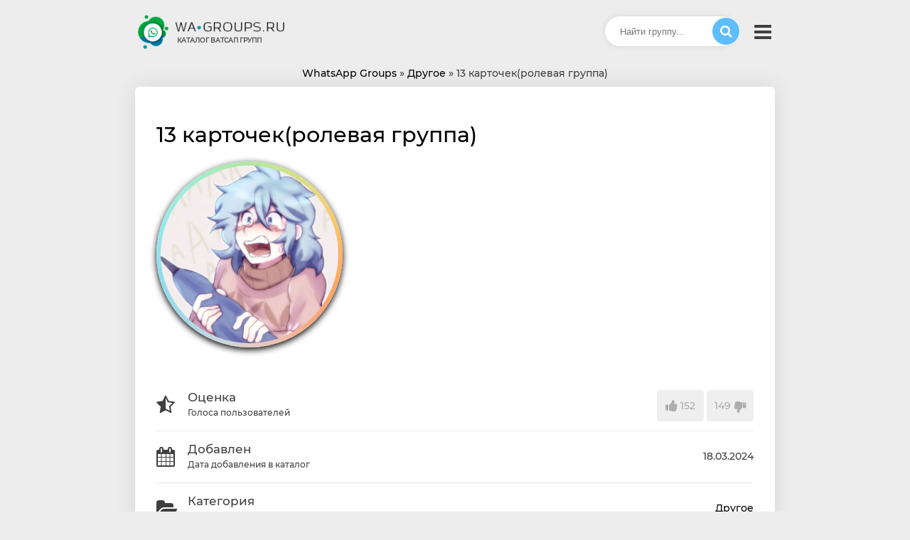

--- FILE ---
content_type: text/html;charset=UTF-8
request_url: https://wa-groups.ru/13-kartochek-rolevaya-gruppa-4983
body_size: 6539
content:

<!DOCTYPE html>
<html lang="ru">
<head>

	<meta charset="utf-8">
	<link rel="icon" type="image/x-icon" href="/css/favicon.ico">
	<link rel="stylesheet" href="/css/font-awesome/css/font-awesome.min.css">
	<meta http-equiv="X-UA-Compatible" content="IE=edge"/>
	<meta name="viewport" content="width=device-width, initial-scale=1.0, maximum-scale=1.0, minimum-scale=1.0">
	
	<link type="text/css" rel="stylesheet" href="/css/style.css"/> 
	<link rel="stylesheet" type="text/css" href="/css/modal/css/default.css" />
	<link rel="stylesheet" type="text/css" href="/css/modal/css/component.css" />
	<link rel="stylesheet" href="/css/menu.css"> 
	<link rel="stylesheet" href="/css/slider.css"> 
	
	<script src="https://ajax.googleapis.com/ajax/libs/jquery/2.1.1/jquery.min.js"></script>

    <meta name="yandex-verification" content="c1744964af73088d" />
    
    <title>Ватсап группа 13 карточек(ролевая группа). Номер 4983</title> 
    
    <meta name="description" content="Всем хай! На связи один из админов ролки
Это ролевая по 13 карт, где вас примут с теплом и заботой^^
Тут много свободных ролей,можно даже своих персонажей делать, хехе
Ну наверное всё, пока -пока!!!)))
(Админы сдохли)"/>
    <meta property="og:title" content="Ватсап группа 13 карточек(ролевая группа). Номер 4983">
    <meta property="og:description" content="Всем хай! На связи один из админов ролки
Это ролевая по 13 карт, где вас примут с теплом и заботой^^
Тут много свободных ролей,можно даже своих персонажей делать, хехе
Ну наверное всё, пока -пока!!!)))
(Админы сдохли)">
    <meta property="og:site_name" content="http://wa-groups.ru/">
    <meta property="og:image" content="http://wa-groups.ru/css/wa_og.png">
    <meta property="og:type" content="website">
		    <script src="https://cdn.adfinity.pro/code/wa-groups.ru/adfinity.js" charset="utf-8" async></script>
	    
</head>
<body>
	
 
			
<div class="header">

	
	<div style="display: inline-block;">
	<div class="logo"><a href="/"><img src="/css/logo.png" alt="logo wa-groups.ru"><span>Каталог Ватсап групп</span></a></div>
	<div class="logo_m"><a href="/"><img src="/css/logo_m.png" alt="mobile logo wa-groups.ru"></a> </div>
	</div>
		
		
		
 
		
	<div style="position: absolute; top: 15px; right: 15px;">
		<div class="search_ok" style="display: inline-block; vertical-align: middle; margin: -2px 15px 0 0;">
		<form action="/search">
			<div style="position: relative;">
			<input type="text" name="search"  minlength="3" class="search_input" placeholder="Найти группу..." required>
			<div class="validation-error" style="margin-top: -26px; margin-left: 20px; pointer-events: none;"><i class="fa fa-exclamation-circle"></i> Слово от 3-х знаков</div> 
			<button type="submit" class="search_button" style="border: 1px solid #fff; height: 40px; width: 40px; position: absolute; right: 1px; top: 1px; "></button>
			</div>
		</form > 
		</div>
		
 
 
		
		
		
		
		 
		
		
 
		
		
		
		<div style="display: inline-block; vertical-align: middle;">
				<div class="bars_button"><i class="fa fa-bars fa-2x dropbtn"></i></div>
		</div>
		
		
		<div class="bars_menu"> 
			<div class="bars_close"><div class="bars_close_x"></div></div>
			<div class="bars_over">
				<a href="/cabinet/add"><div class="bars_hr"><span  style="margin-left: 20px;">Добавить группу</span><i class="fa fa-plus-circle fa-lg" style="width: 30px; margin-left: 10px; position: absolute; right: 20px;"></i> </div></a>
				<a href="/"><div class="bars_hr"><span  style="margin-left: 20px;">Главная</span><i class="fa fa-home fa-lg"  style="width: 30px; margin-left: 10px; position: absolute; right: 20px;"></i> </div></a>								
				
				
				<a href="/auth"><div class="bars_hr"> <span  style="margin-left: 20px;">Вход</span><i class="fa fa-sign-in fa-lg" style="width: 30px; margin-left: 10px; position: absolute; right: 20px;"></i></div></a>
				<a href="/reg"><div class="bars_hr"> <span  style="margin-left: 20px;">Регистрация </span><i class="fa fa-key fa-lg" style="width: 30px; margin-left: 10px; position: absolute; right: 20px;"  ></i></div></a>
								
				<a href="/dl"><div class="bars_hr"> <span  style="margin-left: 20px;">Загрузить</span><i class="fa fa-cloud-download fa-lg" style="width: 30px; margin-left: 10px; position: absolute; right: 20px;" ></i></div></a>
				<div style="position: absolute; bottom: 12px; right: 10px; color: #878787; text-align: right;"><div style="margin: 10px 0 10px 10px;"> По вопросам и предложениям:</div> 
				<div style=" margin-left: 10px;  color: #878787;" > info@wa-groups.ru</div> 
				</div>
			</div>
		</div>
		<div class="bars_bg"></div>
		
	</div>
</div>
<div class="breadcrumbs">
	<div>
		<span itemscope itemtype="http://data-vocabulary.org/Breadcrumb">
			<a href="https://wa-groups.ru/" itemprop="url">
				<span itemprop="title">WhatsApp Groups</span>
			</a>
		</span>
		&raquo;
									<span itemscope itemtype="http://data-vocabulary.org/Breadcrumb">
					<a href="https://wa-groups.ru/category/15" itemprop="url">
						<span itemprop="title">Другое</span>
					</a>
				</span>
				&raquo;
												<span itemscope itemtype="http://data-vocabulary.org/Breadcrumb">
					<link href="https://wa-groups.ru/category//13-kartochek-rolevaya-gruppa-4983" itemprop="url"/>
					<span itemprop="title">13 карточек(ролевая группа)</span>
				</span>
						</div>
</div>
<div class="menu"> 
<div class="vmenu">
 
 


<script>
	$(function(){  
	$('.bars_button').click(function() {
		$('body').css({overflow: 'hidden'}); 
		$('.bars_bg').css({visibility: 'visible', opacity: '1'}); 
		$('.bars_menu').css({right: '0'}); 
		$('.bars_close').css({visibility: 'visible'}); 
	});
	});
	
	$(function(){ 
	$('.bars_bg, .bars_close_x').click(function() {
		$('body').css({overflow: 'auto'}); 
		$('.bars_bg').css({visibility: 'hidden', opacity: '0'});  
		$('.bars_menu').css({right: '-420px'}); 
		$('.bars_close').css({visibility: 'hidden'});  
	});
	});
</script>
 
 
  
  
<div class="logo_groups"> 
    <h1>13 карточек(ролевая группа)</h1> 
    <div class="white-grad">
     
        <div class="premium"> 
             
            <img src="/images/uploads/BaWH6tBzFMNANJc568oc0W.jpg" alt="Логотип группы 13 карточек(ролевая группа)" style="width: 250px; height: 250px; object-fit: cover; border-radius:50%; "> 
        </div>
        

    </div>
</div>
<br><br>
 
 
 
<div style="position: relative;">
    <div class="inl_block" style="width: 40px;">
        <i class="fa fa-star-half-o fa-2x"></i>
    </div>
    
    <div class="inl_block" >
        <span style="font-size: 120%;">Оценка</span><br><small>Голоса пользователей</small>
    </div>
    
    <div class="inl_block" style="position: absolute; right: 0;" >
        <div class="info_project">  



 
  
<a href="/13-kartochek-rolevaya-gruppa-4983&like" class="lik likes"><i class="fa fa-thumbs-up fa-lg" ></i> 152</a> 
<a href="/13-kartochek-rolevaya-gruppa-4983&dlike" class="diz likes">149  <i class="fa fa-thumbs-down fa-lg fa-flip-horizontal" ></i> </a> 
 



	
						  
 <script> 
$("a").click(function(){
    //действияreturnfalse;
});
 </script> 
 

  </div>
    </div>
</div>
<div style="border-bottom: 1px solid #EAEAEA; margin: 15px 0;"></div>

 
<div style="position: relative;">
    <div class="inl_block" style="width: 40px;">
        <i class="fa fa-calendar fa-2x"></i>
    </div>
    
    <div class="inl_block" >
        <span style="font-size: 120%;">Добавлен</span><br><small>Дата добавления в каталог</small>
    </div>
    
    <div class="inl_block" style="position: absolute; right: 0; top: 10px;" >
        <div class="info_project"> 18.03.2024</div>
    </div>
</div>
<div style="border-bottom: 1px solid #EAEAEA; margin: 15px 0;"></div>
  
 
<div style="position: relative;">
    <div class="inl_block" style="width: 40px;">
        <i class="fa fa-folder-open fa-2x"></i>
    </div>
    
    <div class="inl_block" >
        <span style="font-size: 120%;">Категория</span><br><small>В каталоге</small>
    </div>
    
    <div class="inl_block" style="position: absolute; right: 0; top: 10px;" >
        <div class="info_project"> <a href="/category/15">Другое</a></div>
    </div>
</div>
<div style="border-bottom: 1px solid #EAEAEA; margin: 15px 0;"></div>
 

<div style="position: relative;">
    <div class="inl_block" style="width: 40px;">
        <i class="fa fa-eye fa-2x"></i>
    </div>
    
    <div class="inl_block" >
        <span style="font-size: 120%;">Просмотры</span><br><small>Количество просмотров группы</small>
    </div>
    
    <div class="inl_block" style="position: absolute; right: 0; top: 10px;" >
        <div class="info_project"> 739</div>
    </div>
</div> 




<div class="tab">
  <button class="tablinks active" onclick="openTab(event, 1)">
  <i class="fa fa-align-left fa-lg"></i> 
  Описание<br>
  </button>
  
  <button class="tablinks" onclick="openTab(event, 2)">
  <i class="fa fa-exclamation-triangle" aria-hidden="true"></i> 
  Жалоба<br>
  </button>
  
  <button class="tablinks" onclick="openTab(event, 3)">
  <span style="color: #FF8F00; background: linear-gradient(180deg, #FFAF4F 33%, #D86900 66%); text-transform: uppercase;   -webkit-background-clip: text;  -webkit-text-fill-color: transparent;">
  <b><i class="fa fa-trophy" aria-hidden="true"></i> PREMIUM</b></span><br>
  </button>
</div>


<div class="tabcontent" style="display: block;" id="1"> 
 <div class="opis" style=" border-radius: 0 8px 8px 8px;">
 Всем хай! На связи один из админов ролки<br />
Это ролевая по 13 карт, где вас примут с теплом и заботой^^<br />
Тут много свободных ролей,можно даже своих персонажей делать, хехе<br />
Ну наверное всё, пока -пока!!!)))<br />
(Админы сдохли) 
 </div>
</div>


<div class="tabcontent" id="2"> 
 <div class="opis" style=" border-radius: 0 8px 8px 8px;">
   

<form action="#" method="post"> 
    
    Опишите жалобу
    <div style="position: relative; ">
        <textarea id="textarea" onclick="length_check(200, 'textarea', 'counter')" onkeyup="length_check(200, 'textarea', 'counter')" type="text" name="jalob" class="input_text" style="width: 85%; height: 100px;" minlength="50" maxlength="200" placeholder=" " required></textarea>  
        <div class="validation-error" style="margin-top: -15px;"><i class="fa fa-exclamation-circle"></i> Описание от 50 до 200 знаков</div>	
        <div style="position: absolute; bottom: 8px; left: 5px; opacity: 0.5; font-size: 85%;">Осталось символов: <span id="counter">200</span> 	</div> 
    </div>
                              
        
            
    <div style="position: relative;"> 
        <div style="background: white;width: fit-content;padding: 20px;margin-bottom: 10px;">
        <img src="/img/5_pal_s.png" width="50px" alt=""> 
        <img src="/img/3_pal_s.png" width="50px" alt="">
        </div>
        <input type="text"  name="kod2" class="name_comm" style="width: 130px;" placeholder="Сколько пальцев?"  pattern="[0-9]{1,2}" required>
        <div class="validation-error"><i class="fa fa-exclamation-circle"></i> Что-то не так. Соберись</div>
    </div>
     
    <input name="submitjalob" type="submit" class="button_forma" value="Отправить">
</form>
    
 </div>
</div> 
 
<!------------------------------------------------------------------------------------------------------------------------------------------>
 
<div class="tabcontent" id="3"> 
    <div class="opis" style=" border-radius: 0 8px 8px 8px;">
      
                
        <div class="modal-razd">Купить Premium</div> 
        Группа: 13 карточек(ролевая группа)<br>
        ID группы: 4983<br>
        
        <form method="POST" action="https://yoomoney.ru/quickpay/confirm.xml" >
            <input type="hidden" name="receiver" value="4100118543467101">
            <input type="hidden" name="formcomment" value="Premium для группы 13 карточек(ролевая группа)">
            <input type="hidden" name="short-dest" value="Premium для группы 13 карточек(ролевая группа)">
            <input type="hidden" name="label" value="wagroups:0:4983">
            <input type="hidden" name="quickpay-form" value="donate">
            <input type="hidden" name="targets" value="Premium для группы 13 карточек(ролевая группа)"> 
          
            <select name="sum" class="input_text" data-type="number" required>
                <option value="" disabled selected>На срок</option>
                <option value="250">Неделя - 250 руб</option>
                <option value="550">Месяц - 550 руб</option>
            </select> 
        
            <br>
            <br>
        
            <input type="email" class="input_text" name="comment" value="" placeholder="E-mail" required> 
            <div class="validation-error"><i class="fa fa-exclamation-circle"></i> E-mail введен неверно</div>
            <input type="hidden" name="successURL" value="https://wa-groups.ru/4983&pay=success">
            <input type="hidden" name="paymentType" value="AC" checked>
            <br>
            <input name="submitpay" type="submit" class="button_forma" value="Оплатить">
        </form>

        <i>Также доступна новая услуга разового поднятия группы в личном кабинете.</i>
    
    </div>
</div>


<div class="logo_groups">
    <a class="md-trigger" data-modal="modal-img1" ><div class="in_groups"><i class="fa fa-plus-circle fa-lg" style="vertical-align: middle; margin-right: 20px;"></i> Вступить в группу</div></a>
</div>

 
</div>   
<div class="vmenu" style="background: #FCFCFC; box-shadow: 0px 0px 30px rgba(0, 0, 0, 0.1);">

    <div class="md-modal md-effect-1" id="modal-img1">
        <div class="md-content">
            <i class="fa fa-bell fa-5x" style="color: #2799C6;"></i><br><br>
            <h2>Внимание!</h2>  Если вступить в группу не удается по ссылке - выберите "Попроситься в группу" для отправке сообщения с просьбой добавить вас<br> <br> 
            <a rel="nofollow" href="https://chat.whatsapp.com/BaWH6tBzFMNANJc568oc0W" target="_blank"><div style="background: #5DAD00; display: inline-block; width: 50%; margin: 20px auto; color: #fff; padding: 10px; border-radius: 50px; ">Продолжить</div></a> 
            <br>
            <a rel="nofollow" href="https://api.whatsapp.com/send?phone=+79106385567&text=%D0%97%D0%B4%D1%80%D0%B0%D0%B2%D1%81%D1%82%D0%B2%D1%83%D0%B9%D1%82%D0%B5.%20%D0%94%D0%BE%D0%B1%D0%B0%D0%B2%D1%8C%D1%82%D0%B5%20%D0%BF%D0%BE%D0%B6%D0%B0%D0%BB%D1%83%D0%B9%D1%81%D1%82%D0%B0%20%D0%BC%D0%B5%D0%BD%D1%8F%20%D0%B2%20%D0%B2%D0%B0%D1%82%D1%81%D0%B0%D0%BF%20%D0%B3%D1%80%D1%83%D0%BF%D0%BF%D1%83%20%2213%20%D0%BA%D0%B0%D1%80%D1%82%D0%BE%D1%87%D0%B5%D0%BA%28%D1%80%D0%BE%D0%BB%D0%B5%D0%B2%D0%B0%D1%8F%20%D0%B3%D1%80%D1%83%D0%BF%D0%BF%D0%B0%29%22.%20%D0%9D%D0%B0%D1%88%D0%B5%D0%BB%20%D0%B5%D1%91%20%D0%BD%D0%B0%20%D1%81%D0%B0%D0%B9%D1%82%D0%B5%20wa-groups.ru" target="_blank">
            <div style="background: #FFCA4F; display: inline-block; margin: 5px auto; color: #fff; padding: 10px 20px; border-radius: 50px; ">  Попроситься в группу</div></a>
            <div class="md-close"></div>
        </div>
    </div>
    <div class="md-overlay"></div>
             
	 

<br id="ot">

<h2>Комментарии</h2>

<form action="" method="POST">
	<input type="text"  name="user_logo" value="user" style="display: none;"> 
                       
					   
				   
	<div style="position: relative; margin-bottom: 25px;">
		<table>
            <tr>
                <td>
                    <img alt="logo_comm" src="/img/user.png" class="logo_comm">
                </td> 
                
                <td>
                    <input type="text"  name="name" value=""  class="name_comm" placeholder="Имя"  pattern="^[0-9А-яA-z]{5,35}" required >
                    <div class="validation-error"><i class="fa fa-exclamation-circle"></i> Буквы и цифры от 5 до 35 знаков</div>
                </td> 
							  
								
												
				<td style="position: relative;"> 
				    <div style="position: absolute; top: -55px; left: 25px;">
				    <img src="/img/3_pal_s.png" width="50px" alt=""> 
				    <img src="/img/1_pal_s.png" width="50px" alt="">
				    </div>
				    <input type="text"  name="kod" class="name_comm" style="width: 130px;" placeholder="Сколько пальцев?"  pattern="[0-9]{1,2}" required>
				    <div class="validation-error"><i class="fa fa-exclamation-circle"></i> Что-то не так. Соберись</div>
				</td>
							  
			</tr>
        </table>
	</div>
	

<div style="position: relative;"> 
<input type="text"  name="comm" minlength="10" id="textLink"  value="" class="text_comm" placeholder="Введите комментарий..." required> 
<div class="validation-error"><i class="fa fa-exclamation-circle"></i> Текст от 10 знаков</div>
<button type="submit" class="send_comm" name="submitButton" ></button>
</div>
                     

</form>
<br> 
						  
			  
						    
    Комментариев еще нет
	
	
	   
 
    </div>

 
</div>
</div>
</div>

<div class="foot">
© WA-GROUPS.RU
</div>

<!-- Yandex.Metrika counter -->
<script type="text/javascript" >
   (function(m,e,t,r,i,k,a){m[i]=m[i]||function(){(m[i].a=m[i].a||[]).push(arguments)};
   m[i].l=1*new Date();k=e.createElement(t),a=e.getElementsByTagName(t)[0],k.async=1,k.src=r,a.parentNode.insertBefore(k,a)})
   (window, document, "script", "https://mc.yandex.ru/metrika/tag.js", "ym");

   ym(67600483, "init", {
        clickmap:true,
        trackLinks:true,
        accurateTrackBounce:true,
        webvisor:true
   });
</script>
<noscript><div><img src="https://mc.yandex.ru/watch/67600483" style="position:absolute; left:-9999px;" alt="" /></div></noscript>
<!-- /Yandex.Metrika counter -->
 
<!-- НАБОР ДЛЯ МОДАЛЬНОГО ОКНА -->
<script src="/css/modal/js/classie.js"></script>
<script src="/css/modal/js/modalEffects.js"></script>
 <!-- END АНИМИРОВАННОГО МОДАЛЬНОГО ОКНА --> 

<!-- Слайдер карусель -->
<script src='https://cdn.jsdelivr.net/npm/slick-carousel@1.8.1/slick/slick.min.js'></script>
<script>  
  $(document).ready(function() {
  $(".slider").slick({
  arrows: true,
  dots: false,
  slidesToShow: 3,
  autoplay: true,
  speed: 1900,
  autoplaySpeed: 1800,
  responsive: [
  {
  breakpoint: 1040,
  settings: {
  slidesToShow: 2
  }
  },
  {
  breakpoint: 640,
  settings: {
  slidesToShow: 1
  }
  }
  ]
  });
});
</script> 
<!-- END Слайдер карусель -->

<!-- Счетает количество знаков при заполнении textarea -->
  <script language=JavaScript type="text/javascript"> 
 function length_check(len_max, field_id, counter_id) { 
 var len_current = document.getElementById(field_id).value.length; 
 var rest = len_max - len_current; 
 
 if (len_current > len_max ) { 
 document.getElementById(field_id).value = document.getElementById(field_id).value.substr (0, len_max); 
 if (rest < 0) { rest = 0;} 
 document.getElementById(counter_id).firstChild.data = rest ;  
 } else { 
 document.getElementById(counter_id).firstChild.data = rest ; } } 
 </script>
<!-- END Счетает количество знаков при заполнении textarea -->


<!-- БЛОКИРУЕТ Scroll ПРИ ОТКРЫТИИ МОДАЛЬНОГО ОКНА -->
<script type="text/javascript"> 
$(document).ready(function() {
    $('.md-trigger').click( function() {
        $("body").css({
            "overflow": "hidden" , 
            "padding-right": `17px`
        }); 
    });
    
    $('.md-close, .md-overlay').click( function() {
        $("body").css({
            "overflow": "auto",
            "padding-right": `0px`
        });
    });
});
</script>
<!-- END БЛОКИРУЕТ Scroll ПРИ ОТКРЫТИИ МОДАЛЬНОГО ОКНА -->


<script>
 function openTab(evt, idn) {
  var i, tabcontent, tablinks;
  tabcontent = document.getElementsByClassName("tabcontent");
  for (i = 0; i < tabcontent.length; i++) {
    tabcontent[i].style.display = "none";
  }
  tablinks = document.getElementsByClassName("tablinks");
  for (i = 0; i < tablinks.length; i++) {
    tablinks[i].className = tablinks[i].className.replace(" active", "");
  }
  document.getElementById(idn).style.display = "block";
  evt.currentTarget.className += " active";
}
</script>


<!--Если будет уведомление - закроет див 'msg_clear' с ней -->
<!--Кнопка для ручного закрытия msg_clear дива<a href="#" type="submit" style="float: right;" class="close-msg_clear">закрыть</a>-->
<script>
    $(function(){
        $('.close-msg_clear').click(function() {
            $('.msg_top, .err_top').css({height: '0'});
        });
    
        //Закрытие по времени
        setTimeout(function() {
            $('.msg_top, .err_top').css('height', '0');
                //$(".msg_top, .err_top").remove();
            }, 5000);
            return false;
        });
</script>

</body>
</html>

--- FILE ---
content_type: text/css
request_url: https://wa-groups.ru/css/modal/css/default.css
body_size: 903
content:
 
 .md-close:after{cursor: pointer; content: '\f057'; font-size: 30px; font-family: FontAwesome; position: absolute; z-index: 999999; right: 10px; top: 10px; color: #C0C0C0;}
 .md-close, .md-trigger:hover{cursor: pointer; }

/* Header Style */
.main,
.container > header {
	margin: 0 auto;
	padding: 2em;
}

.container > header {
	text-align: center; 
	padding: 3em;
}

.container > header h1 {
	font-size: 2.625em;
	line-height: 1.3;
	margin: 0;
	font-weight: 300;
}

.container > header span {
	display: block;
	font-size: 60%;
	opacity: 0.7;
	padding: 0 0 0.6em 0.1em;
}

/* Main Content */
.main {
	max-width: 69em;
}

.column {
	float: left;
	width: 50%;
	padding: 0 2em;
	min-height: 300px;
	position: relative;
}

.column:nth-child(2) {
	box-shadow: -1px 0 0 rgba(0,0,0,0.1);
}

.column p {
	font-weight: 300;
	font-size: 2em;
	padding: 0;
	margin: 0;
	text-align: right;
	line-height: 1.5;
}

/* To Navigation Style */
.codrops-top {
	background: #fff;
	background: rgba(255, 255, 255, 0.2);
	text-transform: uppercase;
	width: 100%;
	font-size: 0.69em;
	line-height: 2.2;
}

.codrops-top a {
	padding: 0 1em;
	letter-spacing: 0.1em;
	display: inline-block;
}

.codrops-top a:hover {
	color: #e74c3c;
	background: rgba(255,255,255,0.6);
}

.codrops-top span.right {
	float: right;
}

.codrops-top span.right a {
	float: left;
	display: block;
}

.codrops-icon:before {
	font-family: 'codropsicons';
	margin: 0 4px;
	speak: none;
	font-style: normal;
	font-weight: normal;
	font-variant: normal;
	text-transform: none;
	line-height: 1;
	-webkit-font-smoothing: antialiased;
}

.codrops-icon-drop:before {
	content: "\e001";
}

.codrops-icon-prev:before {
	content: "\e004";
}

 

 

@media screen and (max-width: 46.0625em) {
	.column {
		width: 100%;
		min-width: auto;
		min-height: auto;
		padding: 1em; 
	}

	.column p {
		text-align: left;
		font-size: 1.5em;
	}

	.column:nth-child(2) {
		box-shadow: 0 -1px 0 rgba(0,0,0,0.1);
	}
}

@media screen and (max-width: 25em) {

	.codrops-icon span {
		display: none;
	}

}